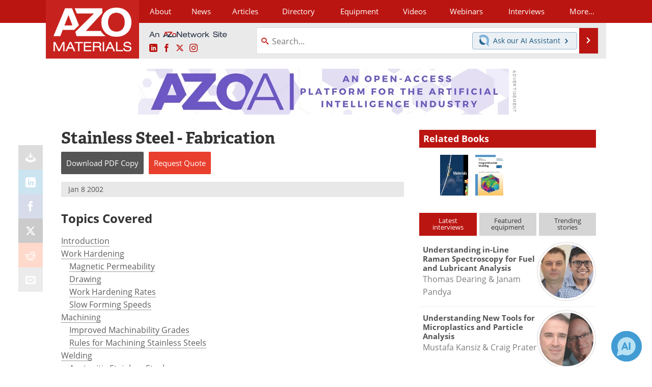

--- FILE ---
content_type: text/html; charset=utf-8
request_url: https://www.google.com/recaptcha/api2/aframe
body_size: 268
content:
<!DOCTYPE HTML><html><head><meta http-equiv="content-type" content="text/html; charset=UTF-8"></head><body><script nonce="WrQKqz0gbr_UxiWeUASFxA">/** Anti-fraud and anti-abuse applications only. See google.com/recaptcha */ try{var clients={'sodar':'https://pagead2.googlesyndication.com/pagead/sodar?'};window.addEventListener("message",function(a){try{if(a.source===window.parent){var b=JSON.parse(a.data);var c=clients[b['id']];if(c){var d=document.createElement('img');d.src=c+b['params']+'&rc='+(localStorage.getItem("rc::a")?sessionStorage.getItem("rc::b"):"");window.document.body.appendChild(d);sessionStorage.setItem("rc::e",parseInt(sessionStorage.getItem("rc::e")||0)+1);localStorage.setItem("rc::h",'1769569269981');}}}catch(b){}});window.parent.postMessage("_grecaptcha_ready", "*");}catch(b){}</script></body></html>